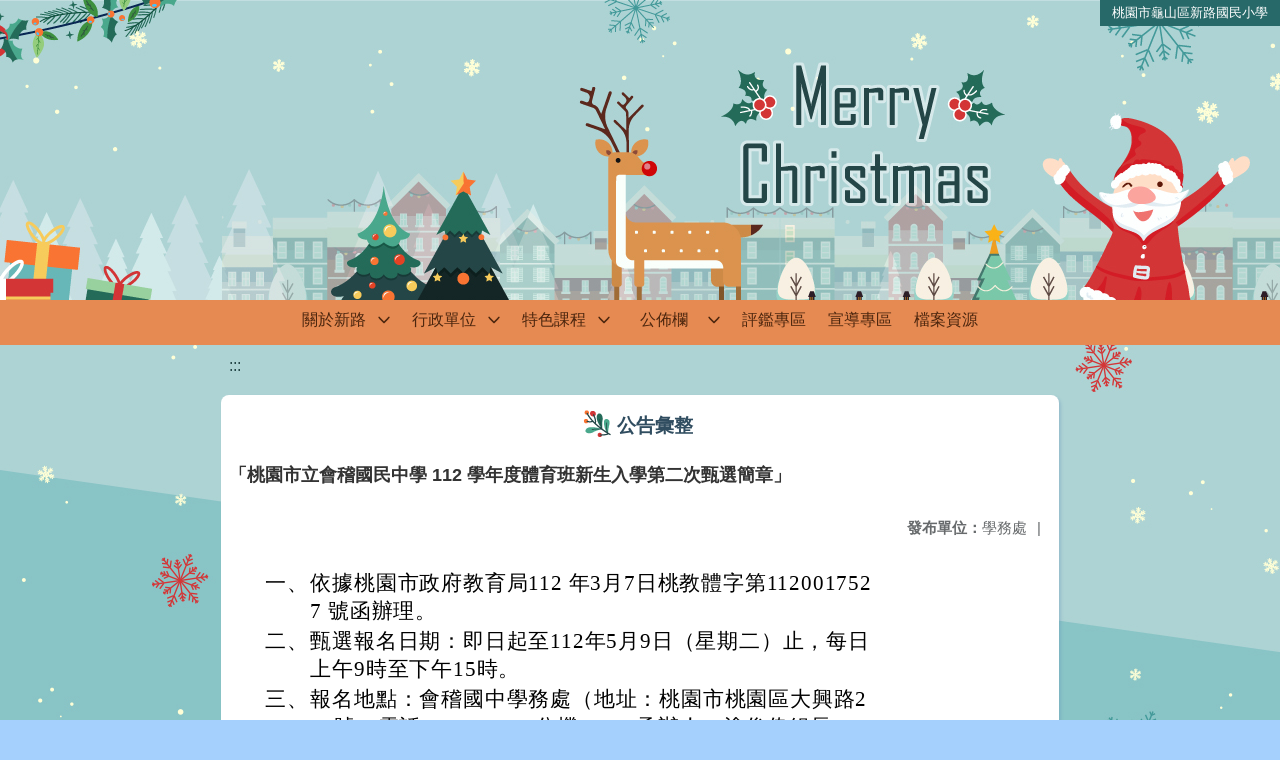

--- FILE ---
content_type: text/html; charset=utf-8
request_url: https://www.slps.tyc.edu.tw/nss/main/freeze/5abf2d62aa93092cee58ceb4/ZKxWPPB0514/6454554c0c683d07e3c48021
body_size: 4965
content:
<!DOCTYPE html>
<html lang="zh-tw">
	<head>
		<meta charset="UTF-8">
		<meta name="viewport" content="width=device-width, initial-scale=1.0">
		<title>桃園市龜山區新路國民小學 - 公告彙整</title>
		
			<link rel="stylesheet" href="/pkg_nss/5c0e0cd891328b2cb672d45a/css/basic.css">
		
			<link rel="stylesheet" href="/pkg_nss/5c0e0cd891328b2cb672d45a/css/theme.css">
		
			<link rel="stylesheet" href="/pkg_nss/5c0e0cd891328b2cb672d45a/css/theme-N009.css">
		
		<meta name="keyword" content="「桃園市立會稽國民中學 112 學年度體育班新生入學第二次甄選簡章」,5b35d6ef1a45865ee48dc7a1,學務處,">
		<link rel="shortcut icon" type="image/png" href="/image/1530597664099Wglp7Uuz.png"/>
		
			<meta name="keyword" content="新路、新路國小">
		
			<meta name="description" content="新路國小校網新站">
		
		
			<script src="/src/plugins/vue/vue.min.js" type="text/javascript" charset="utf-8"></script>
		
		<script type="text/javascript" src="/src/plugins/vue/vue-i18n.js" charset="utf-8"></script>
		<style>
			/*html overflow*/
			.htmldisplay{
				overflow-x: auto;
			}
			/*img*/
			.htmlimg{
				width: auto;
				height: auto;
				max-width: 100%;
			}
			.verticalfont.widthfont img,
			.htmldisplay img{
				width: auto;
				height: auto;
				max-width: 100%;
			}
			.verticalfont.widthfont table,
			.htmldisplay table{
				width: auto;
				height: auto;
				max-width: 100%;
			}
		</style>
	</head>
	<body class="theme-bg ct-row">
		<a class="focusable" tabindex="1" :title="移至網頁之主要內容區位置" href="#center">移至網頁之主要內容區位置</a>
		<div id="ct-content" class="top-space gd-xs12">
			<template>
				<!--header start-->
				<header>
					<a href="/nss/s/main/index" title="桃園市龜山區新路國民小學">桃園市龜山區新路國民小學</a>
				</header>
				<!--header end-->
				<!--theme start-->
				<div class="theme gd-xs12"> 
					<div class="logo">
						<a href="/nss/s/main/index" title="桃園市龜山區新路國民小學">
							<h1>
							
							<p>  </p>
							
							</h1>
						</a>
					</div>
				</div>
				<!--theme end-->
				<!--navbar start-->
			      <div class="gd-xs12 ct-row">
				    <nav class="navbar">
					  <label class="show-menu" onclick="showMenu()">
							<div title="展開" class="ct-hamburger">
								<svg xmlns="http://www.w3.org/2000/svg" viewBox="0 0 24 24">
									<path d="M2.016 5.484h19.969v2.016h-19.969v-2.016zM2.016 10.5h19.969v2.016h-19.969v-2.016zM2.016 15.516h19.969v1.969h-19.969v-1.969z"></path>
								</svg>
							</div>
					  </label>
					  <input type="checkbox" id="show-menu" role="button" title="展開">
					  <ul id="menu">
						
								
								<li>
								  
									<a href="/nss/s/main/aboutslps" target="_blank">關於新路</a>
								  
					
					<div class="navrwd">
					  <div class="navrwd-svg" @click.stop="openDrowdown('aboutslps')" title="展開">
						<svg xmlns="http://www.w3.org/2000/svg" viewBox="0 0 92 92"><path d="M46,63c-1.1,0-2.1-0.4-2.9-1.2l-25-26c-1.5-1.6-1.5-4.1,0.1-5.7c1.6-1.5,4.1-1.5,5.7,0.1l22.1,23l22.1-23c1.5-1.6,4.1-1.6,5.7-0.1c1.6,1.5,1.6,4.1,0.1,5.7l-25,26C48.1,62.6,47.1,63,46,63z"/></svg>
					  </div>
					</div>
					
									<ul class="menuhidden" :class="{'navbar-menu': focus==='aboutslps'}">
										
											
												
													<li class="menu-mobile"><a href="/nss/s/main/history" target="_blank">認識新路</a></li>
												
											
										
											
										
											
												
													<li class="menu-mobile"><a href="/nss/s/main/map" target="_blank">校園地圖</a></li>
												
											
										
											
												
													<li class="menu-mobile"><a href="/nss/s/main/ParentsAssociation" target="_blank">家長會</a></li>
												
											
										
										<li class="menu-web">
											
												
													
														<a href="/nss/s/main/history" target="_blank">認識新路</a>
													
												 
											
												 
											
												
													
														<a href="/nss/s/main/map" target="_blank">校園地圖</a>
													
												 
											
												
													
														<a href="/nss/s/main/ParentsAssociation" target="_blank">家長會</a>
													
												 
											
										</li>
									</ul>
								</li>
								
						
								
						
								
								<li>
								  
									<a href="/nss/s/main/office" target="_blank">行政單位</a>
								  
					
					<div class="navrwd">
					  <div class="navrwd-svg" @click.stop="openDrowdown('office')" title="展開">
						<svg xmlns="http://www.w3.org/2000/svg" viewBox="0 0 92 92"><path d="M46,63c-1.1,0-2.1-0.4-2.9-1.2l-25-26c-1.5-1.6-1.5-4.1,0.1-5.7c1.6-1.5,4.1-1.5,5.7,0.1l22.1,23l22.1-23c1.5-1.6,4.1-1.6,5.7-0.1c1.6,1.5,1.6,4.1,0.1,5.7l-25,26C48.1,62.6,47.1,63,46,63z"/></svg>
					  </div>
					</div>
					
									<ul class="menuhidden" :class="{'navbar-menu': focus==='office'}">
										
											
												
													<li class="menu-mobile"><a href="/nss/s/main/PrincipalsOffice" target="_blank">校長室</a></li>
												
											
										
											
												
													<li class="menu-mobile"><a href="/nss/s/main/OfficeOfAcademicAffairs" target="_blank">教務處</a></li>
												
											
										
											
												
													<li class="menu-mobile"><a href="/nss/s/main/OfficeOfStudentAffairs" target="_blank">學務處</a></li>
												
											
										
											
												
													<li class="menu-mobile"><a href="/nss/s/main/CounselorsOffice" target="_blank">輔導室</a></li>
												
											
										
											
												
													<li class="menu-mobile"><a href="/nss/s/main/OfficeOfGeneralAffairs" target="_blank">總務處</a></li>
												
											
										
											
												
													<li class="menu-mobile"><a href="/nss/s/main/accountingoffice" target="_blank">會計室</a></li>
												
											
										
											
												
													<li class="menu-mobile"><a href="/nss/s/main/PersonnelOffice" target="_blank">人事室</a></li>
												
											
										
											
												
													<li class="menu-mobile"><a href="/nss/s/main/HealthCenter" target="_blank">健康中心</a></li>
												
											
										
											
										
										<li class="menu-web">
											
												
													
														<a href="/nss/s/main/PrincipalsOffice" target="_blank">校長室</a>
													
												 
											
												
													
														<a href="/nss/s/main/OfficeOfAcademicAffairs" target="_blank">教務處</a>
													
												 
											
												
													
														<a href="/nss/s/main/OfficeOfStudentAffairs" target="_blank">學務處</a>
													
												 
											
												
													
														<a href="/nss/s/main/CounselorsOffice" target="_blank">輔導室</a>
													
												 
											
												
													
														<a href="/nss/s/main/OfficeOfGeneralAffairs" target="_blank">總務處</a>
													
												 
											
												
													
														<a href="/nss/s/main/accountingoffice" target="_blank">會計室</a>
													
												 
											
												
													
														<a href="/nss/s/main/PersonnelOffice" target="_blank">人事室</a>
													
												 
											
												
													
														<a href="/nss/s/main/HealthCenter" target="_blank">健康中心</a>
													
												 
											
												 
											
										</li>
									</ul>
								</li>
								
						
								
								<li>
								  
									<a href="/nss/s/main/featurecurriculum" target="_blank">特色課程</a>
								  
					
					<div class="navrwd">
					  <div class="navrwd-svg" @click.stop="openDrowdown('featurecurriculum')" title="展開">
						<svg xmlns="http://www.w3.org/2000/svg" viewBox="0 0 92 92"><path d="M46,63c-1.1,0-2.1-0.4-2.9-1.2l-25-26c-1.5-1.6-1.5-4.1,0.1-5.7c1.6-1.5,4.1-1.5,5.7,0.1l22.1,23l22.1-23c1.5-1.6,4.1-1.6,5.7-0.1c1.6,1.5,1.6,4.1,0.1,5.7l-25,26C48.1,62.6,47.1,63,46,63z"/></svg>
					  </div>
					</div>
					
									<ul class="menuhidden" :class="{'navbar-menu': focus==='featurecurriculum'}">
										
											
												
													<li class="menu-mobile"><a href="/nss/s/main/Informationcourse" target="_blank">資訊本位課程</a></li>
												
											
										
											
										
											
										
											
										
										<li class="menu-web">
											
												
													
														<a href="/nss/s/main/Informationcourse" target="_blank">資訊本位課程</a>
													
												 
											
												 
											
												 
											
												 
											
										</li>
									</ul>
								</li>
								
						
								
								<li>
								  
									<a href="/nss/s/main/billboard" target="_blank">公佈欄</a>
								  
					
					<div class="navrwd">
					  <div class="navrwd-svg" @click.stop="openDrowdown('billboard')" title="展開">
						<svg xmlns="http://www.w3.org/2000/svg" viewBox="0 0 92 92"><path d="M46,63c-1.1,0-2.1-0.4-2.9-1.2l-25-26c-1.5-1.6-1.5-4.1,0.1-5.7c1.6-1.5,4.1-1.5,5.7,0.1l22.1,23l22.1-23c1.5-1.6,4.1-1.6,5.7-0.1c1.6,1.5,1.6,4.1,0.1,5.7l-25,26C48.1,62.6,47.1,63,46,63z"/></svg>
					  </div>
					</div>
					
									<ul class="menuhidden" :class="{'navbar-menu': focus==='billboard'}">
										
											
												
													<li class="menu-mobile"><a href="/nss/s/main/messageannouncement" target="_blank">訊息公告</a></li>
												
											
										
											
												
													<li class="menu-mobile"><a href="/nss/s/main/honorroll" target="_blank">榮譽榜</a></li>
												
											
										
											
												
													<li class="menu-mobile"><a href="/nss/s/main/resourcebooking" target="_blank">場地、資源預定</a></li>
												
											
										
										<li class="menu-web">
											
												
													
														<a href="/nss/s/main/messageannouncement" target="_blank">訊息公告</a>
													
												 
											
												
													
														<a href="/nss/s/main/honorroll" target="_blank">榮譽榜</a>
													
												 
											
												
													
														<a href="/nss/s/main/resourcebooking" target="_blank">場地、資源預定</a>
													
												 
											
										</li>
									</ul>
								</li>
								
						
								
						
								
								<li>
								  
									<a href="/nss/s/main/evaluation" target="_blank">評鑑專區</a>
								  
					
									<ul class="menuhidden" :class="{'navbar-menu': focus==='evaluation'}">
										
										<li class="menu-web">
											
										</li>
									</ul>
								</li>
								
						
								
								<li>
								  
									<a href="/nss/s/main/propaganda" target="_blank">宣導專區</a>
								  
					
									<ul class="menuhidden" :class="{'navbar-menu': focus==='propaganda'}">
										
										<li class="menu-web">
											
										</li>
									</ul>
								</li>
								
						
								
								<li>
								  
									<a href="/nss/s/main/download" target="_blank">檔案資源</a>
								  
					
									<ul class="menuhidden" :class="{'navbar-menu': focus==='download'}">
										
										<li class="menu-web">
											
										</li>
									</ul>
								</li>
								
						
								
						
					  </ul>
			        </nav>
			      </div>
				<!--navbar end-->
				<!--breadcrumb start-->
				<div class="gd-xs8 gd-offset-xs2 ct-row">
					<nav aria-label="breadcrumb">
						<ol class="breadcrumb">
							<li class="breadcrumb-item"><a href="#center" accesskey="C" id="center" title="中間主選單連結區">:::</a></li>
						</ol>
					</nav>
				</div>
				<!--breadcrumb end-->	
				<!--main start-->
				<!--main_top-->
				<div id="main_top">
					<div class="ct-row">
					</div>
				</div>
				<!--main_top end-->
				<!--main_middle-->
				<div id="main_middle" style="min-height: 500px;">
					<div class="gd-sm8 gd-xs8 gd-offset-xs2 edit-focus">
						<div class="ct-row module">
							<h2 class="module-title module-title-bg">公告彙整</h2>
							<div class="module-content">
								<div class="ct-row gd-lg12" id="noticeview_to_print">
									
									<h3 class="font-bold notice_titlebg m-b-md">「桃園市立會稽國民中學 112 學年度體育班新生入學第二次甄選簡章」</h3>
									
									<div class="ct-row m-b">
										
										
										<p class="float-r text-secondary" style="font-size: 0.95em;">
											<span class="font-bold">{{ $t('FEZ002') }}</span>學務處<span class="m-l m-r">|</span>
										</p>
										
									</div>
									<div class="htmldisplay">
										<p class="editfont"><table class="css_Table_Line26" style="-webkit-text-stroke-width:0px; background-color:#ffffff; border:undefined; box-sizing:border-box; color:#000000; font-family:FKI符號,&quot;Times New Roman&quot;,標楷體; font-size:16px; font-style:normal; font-variant-caps:normal; font-variant-ligatures:normal; font-weight:400; letter-spacing:0.8px; line-height:26px; max-width:650px; orphans:2; text-align:start; text-decoration-color:initial; text-decoration-style:initial; text-decoration-thickness:initial; text-transform:none; white-space:normal; widows:2; width:650px; word-spacing:0px">
	<tbody style="box-sizing:border-box">
		<tr style="box-sizing:border-box">
			<td class="css_Title_P2" style="background-color:#ffffff; text-align:right; vertical-align:text-top; width:80px"><span style="box-sizing:border-box"><span style="word-break:break-all"><font class="Content_F16pt"><span style="font-size:16pt"><span style="box-sizing:border-box"><span style="font-family:標楷體,新細明體"><span style="word-break:break-all"><span style="overflow-wrap:break-word">一、</span></span></span></span></span></font></span></span></td>
			<td style="background-color:#ffffff"><span style="box-sizing:border-box"><span style="word-break:break-all"><font class="Content_F16pt"><span style="font-size:16pt"><span style="box-sizing:border-box"><span style="font-family:標楷體,新細明體"><span style="word-break:break-all"><span style="overflow-wrap:break-word">依據桃園市政府教育局112 年3月7日桃教體字第1120017527 號函辦理。</span></span></span></span></span></font></span></span></td>
		</tr>
	</tbody>
</table>

<table class="css_Table_Line26" style="-webkit-text-stroke-width:0px; background-color:#ffffff; border:undefined; box-sizing:border-box; color:#000000; font-family:FKI符號,&quot;Times New Roman&quot;,標楷體; font-size:16px; font-style:normal; font-variant-caps:normal; font-variant-ligatures:normal; font-weight:400; letter-spacing:0.8px; line-height:26px; max-width:650px; orphans:2; text-align:start; text-decoration-color:initial; text-decoration-style:initial; text-decoration-thickness:initial; text-transform:none; white-space:normal; widows:2; width:650px; word-spacing:0px">
	<tbody style="box-sizing:border-box">
		<tr style="box-sizing:border-box">
			<td class="css_Title_P2" style="background-color:#ffffff; text-align:right; vertical-align:text-top; width:80px"><span style="box-sizing:border-box"><span style="word-break:break-all"><font class="Content_F16pt"><span style="font-size:16pt"><span style="box-sizing:border-box"><span style="font-family:標楷體,新細明體"><span style="word-break:break-all"><span style="overflow-wrap:break-word">二、</span></span></span></span></span></font></span></span></td>
			<td style="background-color:#ffffff"><span style="box-sizing:border-box"><span style="word-break:break-all"><font class="Content_F16pt"><span style="font-size:16pt"><span style="box-sizing:border-box"><span style="font-family:標楷體,新細明體"><span style="word-break:break-all"><span style="overflow-wrap:break-word">甄選報名日期：即日起至112年5月9日（星期二）止，每日 上午9時至下午15時。</span></span></span></span></span></font></span></span></td>
		</tr>
	</tbody>
</table>

<table class="css_Table_Line26" style="-webkit-text-stroke-width:0px; background-color:#ffffff; border:undefined; box-sizing:border-box; color:#000000; font-family:FKI符號,&quot;Times New Roman&quot;,標楷體; font-size:16px; font-style:normal; font-variant-caps:normal; font-variant-ligatures:normal; font-weight:400; letter-spacing:0.8px; line-height:26px; max-width:650px; orphans:2; text-align:start; text-decoration-color:initial; text-decoration-style:initial; text-decoration-thickness:initial; text-transform:none; white-space:normal; widows:2; width:650px; word-spacing:0px">
	<tbody style="box-sizing:border-box">
		<tr style="box-sizing:border-box">
			<td class="css_Title_P2" style="background-color:#ffffff; text-align:right; vertical-align:text-top; width:80px"><span style="box-sizing:border-box"><span style="word-break:break-all"><font class="Content_F16pt"><span style="font-size:16pt"><span style="box-sizing:border-box"><span style="font-family:標楷體,新細明體"><span style="word-break:break-all"><span style="overflow-wrap:break-word">三、</span></span></span></span></span></font></span></span></td>
			<td style="background-color:#ffffff"><span style="box-sizing:border-box"><span style="word-break:break-all"><font class="Content_F16pt"><span style="font-size:16pt"><span style="box-sizing:border-box"><span style="font-family:標楷體,新細明體"><span style="word-break:break-all"><span style="overflow-wrap:break-word">報名地點：會稽國中學務處（地址：桃園市桃園區大興路222號，電話03-3551496分機315，承辦人：塗俊偉組長 ），簡章含報名表、家長同意書 及委託書請逕至本校網址：http://163.30下載或至本校校門口警衛室領取 。</span></span></span></span></span></font></span></span></td>
		</tr>
	</tbody>
</table>

<table class="css_Table_Line26" style="-webkit-text-stroke-width:0px; background-color:#ffffff; border:undefined; box-sizing:border-box; color:#000000; font-family:FKI符號,&quot;Times New Roman&quot;,標楷體; font-size:16px; font-style:normal; font-variant-caps:normal; font-variant-ligatures:normal; font-weight:400; letter-spacing:0.8px; line-height:26px; max-width:650px; orphans:2; text-align:start; text-decoration-color:initial; text-decoration-style:initial; text-decoration-thickness:initial; text-transform:none; white-space:normal; widows:2; width:650px; word-spacing:0px">
	<tbody style="box-sizing:border-box">
		<tr style="box-sizing:border-box">
			<td class="css_Title_P2" style="background-color:#ffffff; text-align:right; vertical-align:text-top; width:80px"><span style="box-sizing:border-box"><span style="word-break:break-all"><font class="Content_F16pt"><span style="font-size:16pt"><span style="box-sizing:border-box"><span style="font-family:標楷體,新細明體"><span style="word-break:break-all"><span style="overflow-wrap:break-word">四、</span></span></span></span></span></font></span></span></td>
			<td style="background-color:#ffffff"><span style="box-sizing:border-box"><span style="word-break:break-all"><font class="Content_F16pt"><span style="font-size:16pt"><span style="box-sizing:border-box"><span style="font-family:標楷體,新細明體"><span style="word-break:break-all"><span style="overflow-wrap:break-word">甄選項目：柔道3名、角力3名、桌球4名、足球6名。</span></span></span></span></span></font></span></span></td>
		</tr>
	</tbody>
</table>

<table class="css_Table_Line26" style="-webkit-text-stroke-width:0px; background-color:#ffffff; border:undefined; box-sizing:border-box; color:#000000; font-family:FKI符號,&quot;Times New Roman&quot;,標楷體; font-size:16px; font-style:normal; font-variant-caps:normal; font-variant-ligatures:normal; font-weight:400; letter-spacing:0.8px; line-height:26px; max-width:650px; orphans:2; text-align:start; text-decoration-color:initial; text-decoration-style:initial; text-decoration-thickness:initial; text-transform:none; white-space:normal; widows:2; width:650px; word-spacing:0px">
	<tbody style="box-sizing:border-box">
		<tr style="box-sizing:border-box">
			<td class="css_Title_P2" style="background-color:#ffffff; text-align:right; vertical-align:text-top; width:80px"><span style="box-sizing:border-box"><span style="word-break:break-all"><font class="Content_F16pt"><span style="font-size:16pt"><span style="box-sizing:border-box"><span style="font-family:標楷體,新細明體"><span style="word-break:break-all"><span style="overflow-wrap:break-word">五、</span></span></span></span></span></font></span></span></td>
			<td style="background-color:#ffffff"><span style="box-sizing:border-box"><span style="word-break:break-all"><font class="Content_F16pt"><span style="font-size:16pt"><span style="box-sizing:border-box"><span style="font-family:標楷體,新細明體"><span style="word-break:break-all"><span style="overflow-wrap:break-word">甄選日期：112年5月10日(星期三)下午15時起。</span></span></span></span></span></font></span></span></td>
		</tr>
	</tbody>
</table>

<table class="css_Table_Line26" style="-webkit-text-stroke-width:0px; background-color:#ffffff; border:undefined; box-sizing:border-box; color:#000000; font-family:FKI符號,&quot;Times New Roman&quot;,標楷體; font-size:16px; font-style:normal; font-variant-caps:normal; font-variant-ligatures:normal; font-weight:400; letter-spacing:0.8px; line-height:26px; max-width:650px; orphans:2; text-align:start; text-decoration-color:initial; text-decoration-style:initial; text-decoration-thickness:initial; text-transform:none; white-space:normal; widows:2; width:650px; word-spacing:0px">
	<tbody style="box-sizing:border-box">
		<tr style="box-sizing:border-box">
			<td class="css_Title_P2" style="background-color:#ffffff; text-align:right; vertical-align:text-top; width:80px"><span style="box-sizing:border-box"><span style="word-break:break-all"><font class="Content_F16pt"><span style="font-size:16pt"><span style="box-sizing:border-box"><span style="font-family:標楷體,新細明體"><span style="word-break:break-all"><span style="overflow-wrap:break-word">六、</span></span></span></span></span></font></span></span></td>
			<td style="background-color:#ffffff"><span style="box-sizing:border-box"><span style="word-break:break-all"><font class="Content_F16pt"><span style="font-size:16pt"><span style="box-sizing:border-box"><span style="font-family:標楷體,新細明體"><span style="word-break:break-all"><span style="overflow-wrap:break-word">檢附會稽國中體育班新生入學第二次甄選簡章1份。</span></span></span></span></span></font></span></span></td>
		</tr>
	</tbody>
</table>
</p>
									</div>
									<hr>
									<div class="m-b">
										
										<p class="font-bold">{{ $t('FEZ012') }}</p>
										
										<button class="ct-btn btn-Muted m-l m-b-xs" tabindex="-1">
											<a href="/uploads/1683248460941seL5hhGO.pdf" target="_blank">
												<span class="noticespan" style="font-size: 0.85rem;color: #555;letter-spacing: 0.03em;">
													<svg style="width: 19px; height: 19px; fill: #888888; margin: 2px 2px -4px 0px;" xmlns="http://www.w3.org/2000/svg" viewBox="0 0 24 24" width="24" height="24"><path d="M16.5 6v11.5c0 2.21-1.79 4-4 4s-4-1.79-4-4V5c0-1.38 1.12-2.5 2.5-2.5s2.5 1.12 2.5 2.5v10.5c0 .55-.45 1-1 1s-1-.45-1-1V6H10v9.5c0 1.38 1.12 2.5 2.5 2.5s2.5-1.12 2.5-2.5V5c0-2.21-1.79-4-4-4S7 2.79 7 5v12.5c0 3.04 2.46 5.5 5.5 5.5s5.5-2.46 5.5-5.5V6h-1.5z"></path> <path d="M0 0h24v24H0z" fill="none"></path></svg>
													會稽國中.pdf
												</span>
											</a>
										</button>
										
										
									</div>	
									<div class="m-b">
										
									</div>
									<hr>
									<div class="ct-row">
										
										<p class="float-r text-secondary" style="font-size: 0.95rem;">
											<span class="font-bold">{{ $t('FEZ003') }}</span>2023-05-05
										</p>
										
										
										<p class="float-r text-secondary" style="font-size: 0.95rem;">
											<span class="font-bold">{{ $t('FEZ014') }}</span>2023-06-04<span class="m-l m-r">|</span>
										</p>
										
										
										<p class="float-r text-secondary" style="font-size: 0.95rem;">
											<span class="font-bold">{{ $t('FEZ004') }}</span>2023-05-05<span class="m-l m-r">|</span>
										</p>
										
										<p class="float-r text-secondary" style="font-size: 0.95rem;">
											<span class="font-bold">{{ $t('FEZ005') }}</span>222<span class="m-l m-r">|</span>
										</p>
									</div>
								</div>
							</div>
						</div>
					</div>
				</div>
				<!--main_middle end--> 
				<!--footer start-->
				
				<footer class="footerbg gd-xs12">
					<div class="connect ct-row">
						<div class="gd-md9 gd-sm8">
							<div class="text">
								<li >桃園市龜山區新路國民小學 Taoyuan Municipal Xin Lu Elementary School</li>
								<li class="line-block p-r-xs">333 桃園市龜山區永和街12號(新路國小)</li>
								<li class="line-block" ></li>
								<li >
									<div class="line-block p-r title">{{ $t('FEZ006') }}</div>
									<div class="line-block p-r-xs" >03-3203890</div>|
									<div class="line-block p-l-xs" ></div>
								</li>
								<li >
									<div class="line-block p-r title">{{ $t('FEZ007') }}</div>
									<div class="line-block p-r-sm">03-3505995</div>
								</li>
								<li >
									<div class="line-block p-r title">{{ $t('FEZ008') }}</div>
									<div class="line-block">school@slps.tyc.edu.tw</div>
								</li>
							</div>
						</div>
						<div class="gd-md3 gd-sm4 text">
							<li>
								<div  class="freego">
									
								</div>
							</li>
							<li>
								<div class="line-block p-r-xs">{{ $t('FEZ009') }}</div>
								<div class="line-block">2019-01-31</div>
							</li>
							<li>
								<div class="line-block p-r-xs">{{ $t('FEZ010') }}</div>
								<div class="line-block">4864206</div>
							</li>
							<li>
								<div class="line-block  p-r-xs">{{ $t('FEZ011') }}</div>
								<div class="line-block">17926</div>
							</li>
						</div>
					</div>
					<div class="copyright"></div>
				</footer>
				
				<!--footer end-->
			</template>
		</div>
		<script type="text/javascript">
			const i18n = new VueI18n({
				locale: 'zh-tw',
				messages: {
					'zh-cn': {
						FEZ001: 'announce:',
						FEZ002: 'anno unit:',
						FEZ003: 'anno date:',
						FEZ004: 'last update:',
						FEZ005: 'click rate:',
						FEZ006: 'Tel',
						FEZ007: 'Fax',
						FEZ008: 'E-Mail',
						FEZ009: 'Updated',
						FEZ010: 'Total views',
						FEZ011: 'Today visitor',
						FEZ012: 'attachment',
						FEZ013: 'links',
						FEZ014: 'Release date:',
					},
					'zh-tw': {
						FEZ001: '發布人：',
						FEZ002: '發布單位：',
						FEZ003: '發佈日期：',
						FEZ004: '最後更新日期：',
						FEZ005: '點擊率：',
						FEZ006: '聯絡電話',
						FEZ007: '傳真',
						FEZ008: '電子信箱',
						FEZ009: '最後更新',
						FEZ010: '總瀏覽人次',
						FEZ011: '今日瀏覽人次',
						FEZ012: '相關附件',
						FEZ013: '相關連結',
						FEZ014: '下架日期：',
					},
					'en': {
						FEZ001: '发布人：',
						FEZ002: '发布单位：',
						FEZ003: '发布日期：',
						FEZ004: '最后更新日期：',
						FEZ005: '点击率：',
						FEZ006: '联络电话',
						FEZ007: '传真',
						FEZ008: '电子信箱',
						FEZ009: '最后更新',
						FEZ010: '总浏览人次',
						FEZ011: '今日浏览人次',
						FEZ012: '相关附件',
						FEZ013: '相关连结',
						FEZ014: '下架日期：',
					},
				}
			});
			new Vue({
				i18n,
				data(){return {
          focus: ''
        }},
        methods: {
          openDrowdown: function (name) {
            var v = this.focus
            if (v === name) {
              this.focus = '';
            } else {
              this.focus = name;
            }
          }
        }
			}).$mount('#ct-content');
			
			function showMenu(){
				
				if(document.getElementById('menu').style.display == "none"){
					document.getElementById('menu').style.display="flex";
				}else{
					document.getElementById('menu').style.display="none";
				}
			}
		</script>
	</body>
</html>